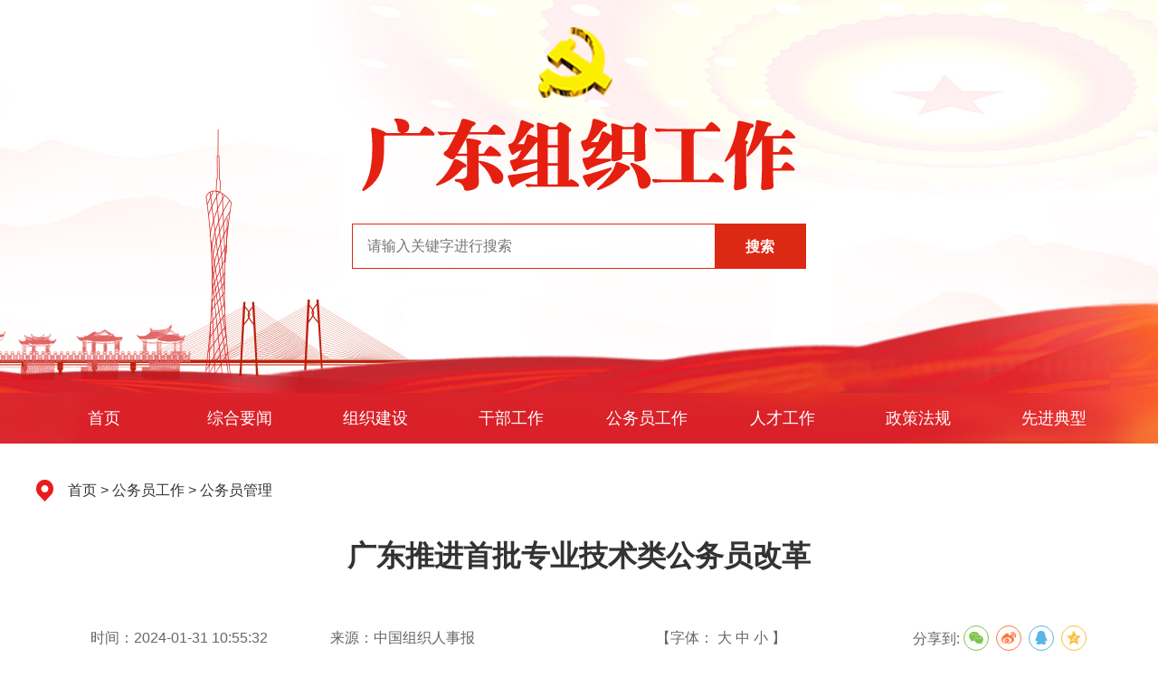

--- FILE ---
content_type: text/html; charset=utf-8
request_url: https://www.gdzz.gov.cn/gwygz/gwygl/content/post_20402.html
body_size: 4198
content:
<!DOCTYPE html>
<html lang="zh-cn">
<head>
    <meta charset="UTF-8">  
<meta http-equiv="X-UA-Compatible" content="IE=edge,chrome=1">
<meta name="renderer" content="webkit|ie-comp|ie-stand">
<meta name="format-detection" content="telephone=no">
<meta name="SiteName" content="中共广东省委组织部">
<meta name="SiteDomain" content="www.gdzz.gov.cn">
<meta name="SiteIDCode" content="">
<title>广东推进首批专业技术类公务员改革_中共广东省委组织部</title>
<meta name="Keywords" content="" />
<meta name="description" content="" />
<meta name="ColumnName" content="公务员管理">
<meta name="ColumnDescription" content="">
<meta name="ColumnKeywords" content="公务员管理">
<meta name="ColumnType" content="">
<meta name="ArticleTitle" content="广东推进首批专业技术类公务员改革">
<meta name="PubDate" content="2024-01-31 10:55">
<meta name="ContentSource" content="中国组织人事报">
<base target="_blank">
<script>(function(u){if((u.indexOf("iP")>-1||u.indexOf("Android")>-1)&&document.location.href!="https://www.gdzz.gov.cn/gwygz/gwygl/content/mpost_20402.html"){document.location.href="https://www.gdzz.gov.cn/gwygz/gwygl/content/mpost_20402.html"}})(window.navigator.userAgent);</script>
<script>window.NFCMS_SITE_ID=1001;window.NFCMS_PUB_TYPE="post";window.NFCMS_POST_ID="20402";window.NFCMS_CAT_ID="28";</script><script src="//statistics.gd.gov.cn/scripts/s.js?t=1723022782" async></script>
<script src="https://www.gdzz.gov.cn/gb/jquery.js"></script>
<link rel="stylesheet" type="text/css" href="https://www.gdzz.gov.cn/gb/style.css"/>
<link rel="stylesheet" href="//g.alicdn.com/de/prismplayer/2.7.4/skins/default/aliplayer-min.css" />
<script charset="utf-8" type="text/javascript" src="//g.alicdn.com/de/prismplayer/2.7.4/aliplayer-min.js"></script>
<script type="text/javascript" src="/ztglobal/audio.min.js"></script> 
<link rel="stylesheet" href="/ztglobal/audiojs.css" id="layuicss-skinlayercss">
    <link rel="stylesheet" rel="stylesheet" type="text/css" href="css/share.css">
    <link type="text/css" rel="stylesheet" href="css/detail.css">
</head>
<body>
<link type="text/css" rel="stylesheet" href="https://www.gdzz.gov.cn/gb/header.css">
<style>
    .nav2 .dropList .dlItm:nth-of-type(3){
        font-size: 12px;
    }
</style>
<div class="header">
    <div class="headerMain">
        <div class="headerLogo"><img src="https://www.gdzz.gov.cn/gb/logo.png"></div>
        <div class="headerSearch">
            <form action="https://search.gdzz.gov.cn/search/local/1001">
                <input type="text" name="keywords" placeholder="请输入关键字进行搜索">
                <button>搜索</button>
            </form>
        </div>
    </div>
    <div class="headerNav">
        <ul class="nav clearfix">
            <li class="index"><a href="https://www.gdzz.gov.cn/index.html">首页</a></li>
            <li class="7">
                <a href="https://www.gdzz.gov.cn/zgxc/index.html">综合要闻</a>                <ul class="dropList">
                                            <li class="dlItm"><a href="https://www.gdzz.gov.cn/zgxc/zysy/index.html">中央要闻</a></li>
                                            <li class="dlItm"><a href="https://www.gdzz.gov.cn/zgxc/gdyw/index.html">广东新闻</a></li>
                                            <li class="dlItm"><a href="https://www.gdzz.gov.cn/zgxc/gddt/index.html">粤组动态</a></li>
                                    </ul>
            </li>
            <li class="nav100">
                <a href="https://www.gdzz.gov.cn/zzjs/index.html">组织建设</a>                <ul class="dropList">
                                            <li class="dlItm"><a href="https://www.gdzz.gov.cn/zzjs/jcdjc/index.html">基层党建</a></li>
                                            <li class="dlItm"><a href="https://www.gdzz.gov.cn/zzjs/dyjyc/index.html">党员教育</a></li>
                                                                <li class="dlItm"><a href="https://www.gdzz.gov.cn/zzjs/dwwdc/index.html">党务问答</a></li>
                                    </ul>
            </li>
            <li class="nav4">
                <a href="https://www.gdzz.gov.cn/gbgz/index.html">干部工作</a>                <ul class="dropList">
                                            <li class="dlItm"><a href="https://www.gdzz.gov.cn/gbgz/gbjypx/index.html">干部教育培训</a></li>
                                            <li class="dlItm"><a href="https://www.gdzz.gov.cn/gbgz/gbgljd/index.html">干部管理监督</a></li>
                                            <li class="dlItm"><a href="https://www.gdzz.gov.cn/gbgz/sydwrsgl/index.html">事业单位人事管理</a></li>
                                    </ul>
            </li>
            <li class="nav3">
                <a href="https://www.gdzz.gov.cn/gwygz/index.html">公务员工作</a>                <ul class="dropList">
                                            <li class="dlItm"><a href="https://www.gdzz.gov.cn/gwygz/gwygl/index.html">公务员管理</a></li>
                                            <li class="dlItm"><a href="https://www.gdzz.gov.cn/gwygz/lypytzgg/index.html">公务员录用</a></li>
                                    </ul>
            </li>
            <li class="nav2">
                <a href="https://www.gdzz.gov.cn/rcgz/index.html">人才工作</a>                <ul class="dropList">
                                            <li class="dlItm"><a href="https://www.gdzz.gov.cn/rcgz/gzdt/index.html">工作动态</a></li>
                                            <li class="dlItm"><a href="https://www.gdzz.gov.cn/rcgz/cxsj/index.html">创新实践</a></li>
                                            <li class="dlItm"><a href="https://www.gdzz.gov.cn/ftsp/index.html">“粤智汇”专家人才微访谈</a></li>
                                            <li class="dlItm"><a href="https://www.gdzz.gov.cn/czylcfz/index.html">才智涌流促发展</a></li>
                                    </ul>
            </li>
            <li class="nav125">
                <a href="https://www.gdzz.gov.cn/zhywc/zcfgkc/index.html">政策法规</a>            </li>
            <li class="nav140">
                <a href="https://www.gdzz.gov.cn/xjdx/index.html">先进典型</a>            </li>
        </ul>
    </div>
    
</div>
<script>
    $(".nav > li").hover(function(){
        $(this).find(".dropList").show()
    },function(){
        $(".dropList").hide();
    })
</script>
<div class="main">
    <div class="pos">
        <a href="https://www.gdzz.gov.cn/">首页</a>&nbsp;&gt;&nbsp;<a href="https://www.gdzz.gov.cn/gwygz">公务员工作</a>&nbsp;&gt;&nbsp;<a href="https://www.gdzz.gov.cn/gwygz/gwygl">公务员管理</a>
    </div>
    <div class="dCon">
        <div class="dTil">
            <h1>广东推进首批专业技术类公务员改革</h1>
            <h3></h3>
            <h3></h3>
        </div>
        <div class="info clearfix">
            <div class="left">
                <span class="date">时间：2024-01-31 10:55:32</span>
                <span class="ly">来源：中国组织人事报</span>
            </div>
            <div class="right clearfix">
                <div class="zt left">【字体： <span id="L">大</span>    <span id="M">中</span>    <span id="S">小</span> 】</div>
                <div class="share right">分享到:<div class="shareIcon" id="share-1" data-sites="wechat ,weibo, qq, qzone"></div></div>
            </div>
        </div>
        <div class="zw">
            <p indenttext="" noextractcontent="true" style="text-align: center;"><strong>广东推进首批专业技术类公务员改革</strong></p><p indenttext="" noextractcontent="true" style="text-align: center;"><strong>突出政治标准 分级分类评价</strong></p><p style="text-align: justify;">　　2023年以来，广东把实施专业技术类公务员改革作为高素质专业化公务员队伍建设的重要抓手，推动省直机关下属10个参照管理单位开展首批改革，不断完善公务员分类管理格局。</p><p style="text-align: justify;">　　突出政治标准，全面落实党管干部、党管人才原则。把坚持和加强党对公务员队伍的集中统一领导作为改革的根本原则，贯穿全过程各方面。落实新时代好干部标准，将政治素质好作为专业技术类公务员首要基本条件，强化各级党组织的领导把关作用，专业技术类人员实施范围、任职资格申报及评定结果等须经所在单位党组织、省级行业主管部门党组和省委组织部三层审核把关。严格政治要求，专业技术任职资格评定先看政治表现，再评专业能力，政治上不合格的坚决拿下。</p><p style="text-align: justify;">　　突出岗位要求，精准确定首批实施单位及职位范围。牢牢把握专业技术类公务员“为机关履行职责提供技术支持和保障”的职责要求，选取省疾病预防控制中心、省水文局、省药品检验所等10个省直参照管理单位实施改革。坚持精准分类施策，聚焦专业技术要求高、强技术性和低替代性职位特点，按照岗位职责划分具体职位类别，首批实施单位共设置专业技术类岗位798个，已取得中级以上专业技术职称的共533人、占比超过三分之二。把其他从事党建、人事、行政等工作的岗位纳入综合管理类，双轨并行确保改革平稳有序。</p><p style="text-align: justify;">　　突出专业实绩，建立具有专业技术特色的分级考评体系。把专业技术任职资格评定作为改革关键环节抓实抓好。坚持分级分类评价，初级任职资格以考核方式评定，中级任职资格以评审或考核方式评定，正、副高级任职资格一般以评审方式评定。强化考评工作专业性权威性，任职资格评委会由行业系统专家组成，本行业系统已有相关人才职称评委会的，由该评委会承担任职资格评定工作。突出专业技术工作实绩评价，由省级行业主管部门结合具体专业特点制定详细评定标准，坚决破“四唯”，构建符合专业技术事业发展的人才评价体系。</p><p style="text-align: justify;">　　突出协同联动，确保改革稳妥有序落地见效。系统设计改革方案，形成全省专业技术类公务员分类管理工作实施方案、任职资格评定细则和各行业各部门具体操作流程及标准“1+1+N”政策体系。建立常态化工作协同推进机制，省委组织部牵头抓总、整体推进，省直行业主管部门联动配合、加强指导，改革实施单位负起责任、具体落实。列明“政策清单、问题清单、建议清单”三张清单，及时沟通协商，研究解决具体问题。</p>
            <div class="fj">
                            </div>
        </div>
                                <div class="zwBottom">
            <span class="print" onclick="window.print();">【 打印本页 】</span>
            <span class="close" onclick="window.close();">【 关闭窗口 】</span>
        </div>
    </div>
</div>    
<link type="text/css" rel="stylesheet" href="https://www.gdzz.gov.cn/gb/footer.css">
<div class="footer">
    <div class="innerCon">
        <a target="_blank" href="http://bszs.conac.cn/sitename?method=show&id=541959AD899A1014E053022819AC52D9"><img src="https://www.gdzz.gov.cn/public/red.png"></a>
        <h5>主办单位：中共广东省委组织部</h5>
        <p>合作单位：南方新闻网</p>
        <p>粤ICP备05073568号</p>
    </div>
</div>
<script src="js/share.js"></script>
<script>
    $('#share-1').share();
    $('.icon-wechat').attr("target","_self");
</script>
<script>
    $("#L").on("click",function(){
        $(".zw").css("cssText","font-size:26px!important;line-height:48px!important");
    });
    $("#M").on("click",function(){
        $(".zw").css("cssText","font-size:18px!important;line-height:32px!important");
    });
    $("#S").on("click",function(){
        $(".zw").css("cssText","font-size:14px!important;line-height:22px!important");
    });
</script>
<!-- 导航高亮 -->
<script>
    var navID = "28"?"28":1;  
    $(".header .nav" + window.navID).addClass("active");
    $(function (){
        $(".header .nav>li").removeClass("active");
        $(".nav" + window.navID).addClass("active");
    });
</script>
</body>
</html>

--- FILE ---
content_type: text/css
request_url: https://www.gdzz.gov.cn/gb/style.css
body_size: 531
content:
* {
    padding: 0;
    margin: 0;
    border: none;
}

body {
    font: 16px/24px sans-serif, "microsoft yahei";
    color: #333;
    background-color: #fff;
    min-width: 1200px;
}

a {
    cursor: pointer;
    text-decoration: none;
    color: inherit;
}

a:hover {
    color: inherit;
    text-decoration: none;
}

img {
    vertical-align: middle;
}

li {
    list-style: none;
}

h1, h2, h3, h4, h5, h6 {
    font-size: 100%;
    font-weight: normal;
}

.clearfix {
    zoom: 1;
}

.clearfix:after {
    content: "020";
    display: block;
    height: 0;
    clear: both;
    visibility: hidden;
}

.left {
    float: left;
}

.right {
    float: right;
}

.hide {
    display: none;
}

.main{
    margin: 0 auto;
}

.pos {
    width: 1200px;
    line-height: 24px;
    margin: 20px auto;
    font-size: 16px;
    color: #333333;
    box-sizing: border-box;
    padding-left: 35px;
    background: url(https://www.gdzz.gov.cn/gb/pos.jpg) no-repeat left center;
}

--- FILE ---
content_type: text/css
request_url: https://www.gdzz.gov.cn/gb/footer.css
body_size: 438
content:
* {
    padding: 0;
    margin: 0;
    border: none;
}

.footer{
    width: 100%;
    background-color: #eee;
    overflow: hidden;
}

.footer .innerCon{
    width: 1200px;
    margin: 29px auto;
    line-height: initial;
    text-align: center;
}

.footer h5{
    font-size: 18px;
    color: #333333;
    line-height: 50px;
}

.footer p{
    font-size: 18px;
    color: #333333;
    line-height: 28px;
}

.floatPanel{
    z-index:100;
    position: fixed;
    top: 420px;
    right: 0;
}

.floatPanel .icon1{
    width:52px;
    height:52px;
    background:url("https://www.gdzz.gov.cn/public/wx1.png");
    cursor:pointer;
}

.floatPanel .icon1:hover{
    background:url("https://www.gdzz.gov.cn/public/wx.png");
} 

.floatPanel .wxewm {
    position: absolute;
    top: -10px;
    right: 54px;
    background:#ffffff;
}

.floatPanel .wxewm img{
    display:block;
}
